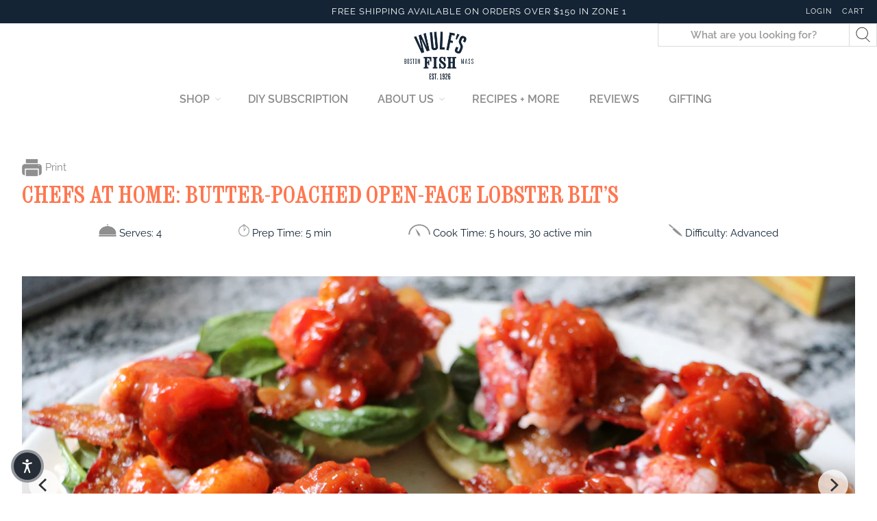

--- FILE ---
content_type: text/css
request_url: https://wulfsfish.com/cdn/shop/t/132/assets/gapstow-liquid.scss.css?v=123739759499331243461765215776
body_size: 1618
content:
.navbar-link{font-size:16px!important}.navbar-dropdown .navbar-item{font-size:10px!important}.header__link .icon-caption,.top-bar .navbar-link{font-size:11px!important}.wholesale-hero-banner{background-position:center;background-repeat:no-repeat;background-size:cover;height:40vw;position:relative}@media (max-width: 500px){.wholesale-hero-banner{height:500px}}.wholesale-hero-banner .wholesale-hero-logo{margin-left:65px}.wholesale-hero-banner .wholesale-hero-logo img{width:79px}.wholesale-hero-banner .wholesale-hero-heading{background-position:center left;background-size:cover;color:#fff;display:inline-block;margin-right:0;padding:40px 30px 40px 11%;position:absolute;text-align:right;top:50%;transform:translateY(-50%);right:0}@media (max-width: 800px){.wholesale-hero-banner .wholesale-hero-heading{padding:30px 40px 30px 80px}}.wholesale-hero-banner .wholesale-hero-heading h2{font-size:clamp(40px,10vw,135px);line-height:1;text-transform:capitalize}@media (max-width: 800px){.wholesale-hero-banner .wholesale-hero-heading h2{font-size:55px}}.wholesale-hero-banner .wholesale-hero-heading label{font-family:Consort RR;font-size:clamp(30px,10vw,80px);line-height:1;white-space:nowrap}@media (max-width: 800px){.wholesale-hero-banner .wholesale-hero-heading label{font-size:40px}}.wholesale-hero-banner .wholesale-hero-content-btns{position:absolute;top:65%}.wholesale-hero-banner .wholesale-hero-content-btns .wholesale-hero-content p{color:#fff;font-family:Consort RR;font-size:35px;font-weight:500;line-height:41px;letter-spacing:.02em}.wholesale-hero-banner .wholesale-hero-content-btns .wholesale-hero-btns{margin-top:15px}@media (max-width: 800px){.wholesale-hero-banner .wholesale-hero-content-btns .wholesale-hero-btns{margin-top:0}}.wholesale-hero-banner .wholesale-hero-content-btns .wholesale-hero-btns a{border:3px solid #FF7752;color:#fff;display:inline-block;font-family:Raleway;font-size:15px;font-style:normal;font-weight:100;letter-spacing:.02em;line-height:18px;padding:10px;text-align:center;width:265px}.wholesale-hero-banner .wholesale-hero-content-btns .wholesale-hero-btns a:first-child{background-color:#ff7752}.wholesale-hero-banner .wholesale-hero-content-btns .wholesale-hero-btns a:last-child{background-color:transparent}.wholesale-image-text{padding:100px 0 50px}@media (max-width: 800px){.wholesale-image-text{padding:50px 0}}.wholesale-image-text h2.background{position:relative;text-align:center;z-index:1}.wholesale-image-text h2.background:before{border-top:3px solid #FF7752;content:"";left:0;margin:0 auto;position:absolute;right:0;top:25%;width:95%;z-index:-1}.wholesale-image-text h2.background span{background:#fff;color:#142434;font-size:45px;letter-spacing:.03em;line-height:52px;padding:0 15px;text-align:center}.wholesale-image-text .wholesale-image-text-block{align-items:center;display:grid;grid-template-columns:1fr 1fr;grid-gap:30px;margin-top:50px}@media (max-width: 500px){.wholesale-image-text .wholesale-image-text-block{grid-template-columns:1fr}}.wholesale-image-text .wholesale-image-text-block .wholesale-text-block h3{color:#ff7752;font-size:35px;font-weight:500;line-height:41px;letter-spacing:.06em;margin-bottom:30px;text-transform:uppercase}.wholesale-image-text .wholesale-image-text-block .wholesale-text-block p{color:#1d2d3c;font-size:15px;line-height:18px;letter-spacing:.06em;margin-bottom:25px}.wholesale-image-text .wholesale-image-text-block .wholesale-text-block label{color:#142434;font-family:Consort RR;font-size:25px;font-weight:500;line-height:29px;letter-spacing:.06em;text-transform:uppercase}.wholesale-image-text .wholesale-image-text-block .wholesale-text-block .image-text-items{display:grid;grid-gap:20px;grid-template-columns:repeat(4,1fr);margin-top:20px}@media (max-width: 500px){.wholesale-image-text .wholesale-image-text-block .wholesale-text-block .image-text-items{grid-template-columns:repeat(2,1fr)}}.wholesale-image-text .wholesale-image-text-block .wholesale-text-block .image-text-items .image-text-item{display:flex;flex-direction:column;justify-content:space-between;text-align:center}.wholesale-image-text .wholesale-image-text-block .wholesale-text-block .image-text-items .image-text-item label{color:#0006;display:block;font-family:Raleway;font-size:20px;line-height:35px;letter-spacing:.01em}.wholesale-image-text .wholesale-image-text-block .wholesale-text-block .image-text-items .image-text-item span{color:#1d2d3c;display:block;font-size:14px;letter-spacing:.06em;line-height:16px}.wholesale-slides .slick-arrow{position:absolute;top:50%;z-index:1;transform:translateY(-50%);font-size:0;border:none;background-color:transparent;width:43px;height:43px;background-repeat:no-repeat;background-size:contain;cursor:pointer}.wholesale-slides .slick-arrow.slick-prev{left:3%;top:40%;background-image:url(//wulfsfish.com/cdn/shop/t/132/assets/slide-left-arrow.png?v=170398131720503876771765215729)}.wholesale-slides .slick-arrow.slick-prev:hover{background-image:url(//wulfsfish.com/cdn/shop/t/132/assets/slide-left-arrow-hover.png?v=90495387831887510901765215729)}.wholesale-slides .slick-arrow.slick-next{right:3%;top:40%;background-image:url(//wulfsfish.com/cdn/shop/t/132/assets/slide-right-arrow.png?v=159212182053941278411765215729)}.wholesale-slides .slick-arrow.slick-next:hover{background-image:url(//wulfsfish.com/cdn/shop/t/132/assets/slide-right-arrow-hover.png?v=75482555720020737681765215729)}.wholesale-slides .slick-dots{border-bottom:3px solid #FF7752;margin:0 70px;padding:24px 0 40px;display:flex;align-items:center;justify-content:center}.wholesale-slides .slick-dots li.slick-active button{color:#ff7752}.wholesale-slides .slick-dots li button{font-size:17px;line-height:20px;text-align:center;letter-spacing:.03em;color:#0006;border:none;background-color:transparent}.wholesale-slides .wholesale-slide{position:relative;display:flex;align-items:center;justify-content:center}.wholesale-slides .wholesale-slide .wholesale-slide-content{position:absolute;text-align:center}@media (max-width: 800px){.wholesale-slides .wholesale-slide .wholesale-slide-content{transform:translate(-50%,-50%);width:100%}}.wholesale-slides .wholesale-slide .wholesale-slide-content h2{font-size:100px;line-height:102px;text-align:center;letter-spacing:.03em;color:#fff}@media (max-width: 800px){.wholesale-slides .wholesale-slide .wholesale-slide-content h2{font-size:55px;line-height:1}}.wholesale-slides .wholesale-slide .wholesale-slide-content label{display:block;font-style:normal;font-weight:500;font-size:35px;line-height:41px;letter-spacing:.03em;color:#fff}@media (max-width: 800px){.wholesale-slides .wholesale-slide .wholesale-slide-content label{font-size:30px}}.wholesale-slides .wholesale-slide .wholesale-slide-content span{font-family:ConsortRR;font-style:normal;font-weight:500;font-size:35px;line-height:41px;letter-spacing:.03em;color:#ff7752;display:block;margin-top:20px}@media (max-width: 800px){.wholesale-slides .wholesale-slide .wholesale-slide-content span{font-size:30px}}.wholesale-slides .wholesale-slide .wholesale-slide-content p{font-size:13px;line-height:15px;text-align:center;letter-spacing:.03em;color:#fff;margin-top:30px}.wholesale-glossary{padding:70px 0}.wholesale-glossary h2{font-weight:500;font-size:45px;line-height:52px;letter-spacing:.03em;color:#142434;text-align:center}.wholesale-glossary label{font-size:15px;line-height:18px;letter-spacing:.02em;color:#142434;text-align:center;display:block}.wholesale-glossary .wholesale-glossary-lists{display:grid;grid-template-columns:repeat(4,1fr);grid-gap:26px;text-align:center;margin-top:100px}@media (max-width: 800px){.wholesale-glossary .wholesale-glossary-lists{grid-template-columns:repeat(2,1fr);margin-top:50px}}@media (max-width: 500px){.wholesale-glossary .wholesale-glossary-lists{grid-template-columns:1fr}}.wholesale-glossary .wholesale-glossary-lists .wholesale-glossary-list .glossary-list-image{height:250px}@media (max-width: 800px){.wholesale-glossary .wholesale-glossary-lists .wholesale-glossary-list .glossary-list-image{height:150px}}.wholesale-glossary .wholesale-glossary-lists .wholesale-glossary-list .glossary-list-image img{height:100%;width:70%;object-fit:contain}.wholesale-glossary .wholesale-glossary-lists .wholesale-glossary-list span{font-weight:400;font-family:Raleway;font-size:56px;line-height:71px;text-align:center;letter-spacing:.01em;color:#142434}.wholesale-glossary .wholesale-glossary-lists .wholesale-glossary-list p{font-family:Raleway!important}.wholesale-featured .wholesale-featured-banner{background-color:#142434;padding:53px 0 23px}.wholesale-featured .wholesale-featured-banner h2{position:relative;text-align:center;z-index:1}.wholesale-featured .wholesale-featured-banner h2:before{border-top:3px solid #ff7752;content:"";left:0;margin:0 auto;position:absolute;right:0;top:25%;width:95%;z-index:-1}.wholesale-featured .wholesale-featured-banner h2 label{background-color:#142434;color:#fff;font-size:45px;letter-spacing:.03em;line-height:52px;padding:0 15px;text-align:center;display:inline-block}.wholesale-featured .wholesale-featured-banner h2 label span{display:block;font-family:Raleway,sans-serif;font-size:30px}.wholesale-featured .wholesale-featured-heading{padding-top:60px;padding-bottom:40PX;text-align:center}.wholesale-featured .wholesale-featured-heading h3{font-size:35px;line-height:41px;letter-spacing:.06em;text-transform:uppercase;color:#ff7752}.wholesale-featured .wholesale-featured-heading label{font-size:25px}.wholesale-featured .wholesale-featured-heading p{font-size:11px;line-height:13px;text-transform:uppercase;color:#142434;opacity:.5}.wholesale-featured .wholesale-featured-lists{padding-bottom:100px}@media (max-width: 800px){.wholesale-featured .wholesale-featured-lists{padding-bottom:50px}}.wholesale-featured .wholesale-featured-lists .section{padding-bottom:70px;border-bottom:4px solid #FF7752}.wholesale-featured .wholesale-featured-lists .wholesale-featured-list{display:none;grid-template-columns:1fr 1fr;grid-gap:50px}@media (max-width: 500px){.wholesale-featured .wholesale-featured-lists .wholesale-featured-list{grid-template-columns:1fr}}.wholesale-featured .wholesale-featured-lists .wholesale-featured-list.active{display:grid}.wholesale-featured .wholesale-featured-lists .wholesale-featured-list .featured-list-image{overflow:hidden;display:flex}@media (max-width: 500px){.wholesale-featured .wholesale-featured-lists .wholesale-featured-list .featured-list-image{flex-direction:column}}.wholesale-featured .wholesale-featured-lists .wholesale-featured-list .featured-list-image .featured-list-slider-nav{width:calc(19% - 4px);margin:0 10px;height:100%}@media (max-width: 500px){.wholesale-featured .wholesale-featured-lists .wholesale-featured-list .featured-list-image .featured-list-slider-nav{width:100%}}.wholesale-featured .wholesale-featured-lists .wholesale-featured-list .featured-list-image .featured-list-slider-nav .thumbnail-image{margin-bottom:10px}.wholesale-featured .wholesale-featured-lists .wholesale-featured-list .featured-list-image .featured-list-slider-nav .thumbnail-image__inner{padding-bottom:100%;position:relative}.wholesale-featured .wholesale-featured-lists .wholesale-featured-list .featured-list-image .featured-list-slider-nav img{position:absolute;width:100%;height:100%;object-fit:cover}.wholesale-featured .wholesale-featured-lists .wholesale-featured-list .featured-list-image .featured-list-slider-for{width:calc(81% - 16px)}@media (max-width: 500px){.wholesale-featured .wholesale-featured-lists .wholesale-featured-list .featured-list-image .featured-list-slider-for{width:100%;order:-1;margin-bottom:15px}}.wholesale-featured .wholesale-featured-lists .wholesale-featured-list .featured-list-image .featured-list-slider-for .slider-banner-image__inner{padding-bottom:100%;position:relative}.wholesale-featured .wholesale-featured-lists .wholesale-featured-list .featured-list-image .featured-list-slider-for img{position:absolute;width:100%;height:100%;object-fit:cover}.wholesale-featured .wholesale-featured-lists .wholesale-featured-list .featured-list-content H3{font-size:35px;line-height:41px;letter-spacing:.06em;text-transform:uppercase;color:#ff7752}.wholesale-featured .wholesale-featured-lists .wholesale-featured-list .featured-list-content label{font-size:25px;display:block}.wholesale-featured .wholesale-featured-lists .wholesale-featured-list .featured-list-content span{font-size:16px;display:block}.wholesale-featured .wholesale-featured-lists .wholesale-featured-list .featured-list-content p{font-size:13px;line-height:17px;letter-spacing:.06em;color:#1d2d3c}.wholesale-featured .wholesale-featured-lists .wholesale-featured-list .featured-list-content .featured-priority{margin-top:30px}.wholesale-featured .wholesale-featured-lists .wholesale-featured-list .featured-list-content .featured-priority label{border-bottom:solid 2px black;color:#000;font-size:20px;font-weight:700;text-transform:uppercase}.wholesale-featured .wholesale-featured-lists .wholesale-featured-list .featured-list-content .featured-priority .featured-priority-num{margin-top:20px}.wholesale-featured .wholesale-featured-lists .wholesale-featured-list .featured-list-content .featured-priority .featured-priority-num .priority-num-label{align-items:center;display:flex;justify-content:space-between}.wholesale-featured .wholesale-featured-lists .wholesale-featured-list .featured-list-content .featured-priority .featured-priority-num .priority-num-label span{font-size:13px;opacity:.8;text-transform:uppercase}.wholesale-featured .wholesale-featured-lists .wholesale-featured-list .featured-list-content .featured-priority .featured-priority-num .steps{display:flex;flex-direction:row;justify-content:space-between;position:relative;margin-top:10px}.wholesale-featured .wholesale-featured-lists .wholesale-featured-list .featured-list-content .featured-priority .featured-priority-num .steps:before{content:"";width:100%;display:block;height:4px;position:absolute;top:50%;left:0;transform:translateY(-50%);background-color:#858585cc;z-index:0}.wholesale-featured .wholesale-featured-lists .wholesale-featured-list .featured-list-content .featured-priority .featured-priority-num .steps .steps__item{width:20px;height:20px;display:flex;font-size:0;justify-content:center;align-items:center;color:#fff;background-color:#000;border-radius:50px;margin-right:80px;position:relative}@media (max-width: 500px){.wholesale-featured .wholesale-featured-lists .wholesale-featured-list .featured-list-content .featured-priority .featured-priority-num .steps .steps__item{margin-right:0}}.wholesale-featured .wholesale-featured-lists .wholesale-featured-list .featured-list-content .featured-priority .featured-priority-num .steps .steps__item.steps__item--active{background-color:#fff;border:solid 2px black}.wholesale-featured .wholesale-featured-lists .wholesale-featured-list .featured-list-content .featured-priority .featured-priority-num .steps .steps__item:last-child{margin-right:0}.wholesale-featured .wholesale-featured-lists .wholesale-featured-slides{max-width:1100px;margin:100px auto 0}.wholesale-featured .wholesale-featured-lists .wholesale-featured-slides .slick-track .wholesale-featured-slide:nth-child(3n+1){text-align:left}.wholesale-featured .wholesale-featured-lists .wholesale-featured-slides .slick-track .wholesale-featured-slide:nth-child(3n+2){text-align:center}.wholesale-featured .wholesale-featured-lists .wholesale-featured-slides .slick-track .wholesale-featured-slide:nth-child(3n+3){text-align:right}.wholesale-featured .wholesale-featured-lists .wholesale-featured-slides .slick-dots{margin-top:15px;display:flex;justify-content:center;align-items:center}.wholesale-featured .wholesale-featured-lists .wholesale-featured-slides .slick-dots li{width:15px;height:15px;background:#ff7752;opacity:.4;margin-left:3px;margin-right:3px;border-radius:33px}.wholesale-featured .wholesale-featured-lists .wholesale-featured-slides .slick-dots li.slick-active{opacity:1}.wholesale-featured .wholesale-featured-lists .wholesale-featured-slides .slick-dots li button{display:none}.wholesale-featured .wholesale-featured-lists .wholesale-featured-slides .slick-arrow{position:absolute;top:50%;z-index:1;transform:translateY(-50%);font-size:0;border:none;background-color:transparent;width:43px;height:43px;background-repeat:no-repeat;background-size:contain;cursor:pointer}.wholesale-featured .wholesale-featured-lists .wholesale-featured-slides .slick-arrow.slick-prev{left:-10%;background-image:url(//wulfsfish.com/cdn/shop/t/132/assets/circle-left-arrow.png?v=140404212981611351701765215729)}.wholesale-featured .wholesale-featured-lists .wholesale-featured-slides .slick-arrow.slick-next{right:-10%;background-image:url(//wulfsfish.com/cdn/shop/t/132/assets/circle-right-arrow.png?v=87508567931737694791765215729)}@media (max-width: 800px){.wholesale-featured .wholesale-featured-lists .wholesale-featured-slides .wholesale-featured-slide{display:flex;flex-direction:column;align-items:center;justify-content:flex-start;max-width:300px;margin:auto;text-align:center}}.wholesale-featured .wholesale-featured-lists .wholesale-featured-slides .wholesale-featured-slide label{display:block;font-size:27px;font-family:Consort RR;line-height:31px;letter-spacing:.06em;text-transform:uppercase;color:#142434;cursor:pointer}@media (max-width: 800px){.wholesale-featured .wholesale-featured-lists .wholesale-featured-slides .wholesale-featured-slide label{text-align:center}}.wholesale-featured .wholesale-featured-lists .wholesale-featured-slides .wholesale-featured-slide span{display:block;font-size:15px;line-height:31px;letter-spacing:.06em;color:#142434;cursor:pointer}.wholesale-featured .wholesale-featured-lists .wholesale-featured-slides .wholesale-featured-slide p{color:#ff7752;cursor:pointer}.wholesale-featured .wholesale-featured-lists .wholesale-featured-slides .wholesale-featured-slide img{margin:0 auto}a.ajax-cart__cart-link{visibility:hidden}.waitlist-sticker-text{display:none}.product .waitlist-sticker-text{display:inline}.product .sticker-holder__content{margin-top:10px}.collection-matrix .sticker-holder.sticker-shape-square{top:0}
/*# sourceMappingURL=/cdn/shop/t/132/assets/gapstow-liquid.scss.css.map?v=123739759499331243461765215776 */


--- FILE ---
content_type: text/css
request_url: https://wulfsfish.com/cdn/shop/t/132/assets/recipe.scss.css?v=132702290778556514321765215729
body_size: 505
content:
.article-source #template-article-recipe-card,.article-recipe-card #template-article-recipe-card{padding-top:60px}.article-source .print-icon,.article-recipe-card .print-icon{display:inline-flex;justify-content:space-between;align-items:center;margin-right:10px}.article-source .print-icon img,.article-recipe-card .print-icon img{height:25px;width:auto;margin-right:5px}.article-source .print-icon span,.article-recipe-card .print-icon span{color:#888}.article-source #recipeCardHeader .article__title,.article-recipe-card #recipeCardHeader .article__title{font-size:30px}.article-source #recipeMeta,.article-recipe-card #recipeMeta{display:flex;justify-content:space-between;align-items:center;flex-wrap:wrap}@media (max-width: 1100px){.article-source #recipeMeta,.article-recipe-card #recipeMeta{flex-direction:column;align-items:flex-start}}.article-source .recipe-meta-item,.article-recipe-card .recipe-meta-item{margin-bottom:12px}.article-source .recipe-meta-item img,.article-recipe-card .recipe-meta-item img{height:18px;width:auto}.article-source .recipe-meta-item.recipe-meta-author,.article-recipe-card .recipe-meta-item.recipe-meta-author{font-weight:700}.article-source .full-bleed-recipe-card-slide,.article-recipe-card .full-bleed-recipe-card-slide{height:0;padding-bottom:50%;width:100%;background-size:cover;background-position:50% 50%;display:flex;justify-content:flex-end;align-items:stretch}.article-source #recipeCardCarousel,.article-recipe-card #recipeCardCarousel{margin-top:40px}.article-source .recipe-card-slide-caption,.article-recipe-card .recipe-card-slide-caption{background:#37373780;width:30%;margin-top:30px;margin-bottom:30px;margin-right:20%;padding:20px;color:#fff;font-size:24px;font-weight:700;display:flex;justify-content:center;align-items:center}@media (max-width: 798px){.article-source .recipe-card-slide-caption,.article-recipe-card .recipe-card-slide-caption{width:60%;margin-right:40px}}.article-source .recipe-section-title,.article-recipe-card .recipe-section-title{font-weight:400;text-align:center;text-decoration:underline;margin-bottom:60px}.article-source #recipeCardIngredients,.article-recipe-card #recipeCardIngredients{margin-top:100px}.article-source .recipe-card-product,.article-recipe-card .recipe-card-product{margin-bottom:10px}.article-source .container.container-ingredients,.article-recipe-card .container.container-ingredients{max-width:1080px}@media (max-width: 798px){.article-source .container.container-ingredients,.article-recipe-card .container.container-ingredients{flex-direction:column-reverse}.article-source .container.container-ingredients .column.one-half,.article-recipe-card .container.container-ingredients .column.one-half{width:100%;padding-left:20px;padding-right:20px;margin-left:auto;margin-right:auto}.article-source .container.container-ingredients .ingredients-products,.article-recipe-card .container.container-ingredients .ingredients-products{text-align:center;padding-top:30px}}.article-source .recipe-card-product .product-title,.article-recipe-card .recipe-card-product .product-title{font-weight:700;font-size:33px;text-decoration:underline}.article-source .recipe-card-product p .money,.article-recipe-card .recipe-card-product p .money{font-size:23px}.article-source .recipe-ingredient-section,.article-recipe-card .recipe-ingredient-section{margin-bottom:30px}.article-source .recipe-ingredient-section li,.article-recipe-card .recipe-ingredient-section li{line-height:120%;padding-bottom:7px;padding-top:7px}.article-source h3.ingredients-heading,.article-recipe-card h3.ingredients-heading{font-size:23px}.article-source #recipeCardInstructions,.article-recipe-card #recipeCardInstructions{margin-top:100px}@media (max-width: 798px){.article-source #recipeCardInstructions .recipe-section-title,.article-recipe-card #recipeCardInstructions .recipe-section-title{margin-bottom:40px}}.article-source #recipeCardInstructions .tabs,.article-recipe-card #recipeCardInstructions .tabs{display:flex;justify-content:space-between;border-bottom:1px solid #888888;max-width:1120px;margin:20px auto 40px}@media (max-width: 798px){.article-source #recipeCardInstructions .tabs,.article-recipe-card #recipeCardInstructions .tabs{display:none}}.article-source #recipeCardInstructions .instructions-tablink,.article-recipe-card #recipeCardInstructions .instructions-tablink{color:#888;text-decoration:none;border-bottom:none;font-size:22px;font-weight:700;text-align:center}.article-source #recipeCardInstructions .instructions-tablink.active,.article-recipe-card #recipeCardInstructions .instructions-tablink.active{color:#ff7750}@media (min-width: 799px){.article-source #recipeCardInstructions .tabcontent,.article-recipe-card #recipeCardInstructions .tabcontent{display:none}}.article-source #recipeCardInstructions .recipe-panels,.article-recipe-card #recipeCardInstructions .recipe-panels{max-width:980px;margin:auto}.article-source #recipeCardInstructions .instructions-step,.article-recipe-card #recipeCardInstructions .instructions-step{max-width:980px;border-bottom:1px solid #888888;margin-bottom:40px;padding-bottom:40px;margin-left:auto;margin-right:auto;position:relative}.article-source #recipeCardInstructions .instruction-step-number,.article-recipe-card #recipeCardInstructions .instruction-step-number{font-family:Consort RR!important;color:#888;font-size:39px;position:absolute;left:0;top:0;line-height:100%}@media (max-width: 798px){.article-source #recipeCardInstructions .instruction-step-number,.article-recipe-card #recipeCardInstructions .instruction-step-number{font-size:29px}}.article-source #recipeCardInstructions .instruction-step-content,.article-recipe-card #recipeCardInstructions .instruction-step-content{max-width:600px;color:#333;margin:auto;display:block}@media (max-width: 798px){.article-source #recipeCardInstructions .instruction-step-content,.article-recipe-card #recipeCardInstructions .instruction-step-content{margin-left:50px;width:auto;font-size:20px}}.article-source #recipeCardInstructions .mobile-instruction-step-title,.article-recipe-card #recipeCardInstructions .mobile-instruction-step-title{text-align:center;font-size:44px;margin-bottom:20px}@media (min-width: 799px){.article-source #recipeCardInstructions .mobile-instruction-step-title,.article-recipe-card #recipeCardInstructions .mobile-instruction-step-title{display:none}}.article-source #relatedRecipes,.article-recipe-card #relatedRecipes{padding-top:80px;padding-bottom:60px}.article-source #relatedRecipes .recipe-section-title,.article-recipe-card #relatedRecipes .recipe-section-title{margin-bottom:20px;text-transform:none}.article-source #relatedRecipes .related-recipes-container,.article-recipe-card #relatedRecipes .related-recipes-container{display:flex;justify-content:flex-start;align-items:flex-start;flex-wrap:wrap;width:80%;margin:auto}.article-source #relatedRecipes .recipe-image,.article-recipe-card #relatedRecipes .recipe-image{background-size:cover;background-position:50% 50%;height:0;padding-bottom:100%;position:relative}.article-source #relatedRecipes .recipe-image a,.article-recipe-card #relatedRecipes .recipe-image a{position:absolute;left:0;right:0;top:0;bottom:0}.article-source #relatedRecipes .related-recipe-card,.article-recipe-card #relatedRecipes .related-recipe-card{display:inline-block;width:33%;padding:20px}@media (max-width: 798px){.article-source #relatedRecipes .related-recipe-card,.article-recipe-card #relatedRecipes .related-recipe-card{max-width:500px;margin:auto;width:100%}}.article-source #relatedRecipes .recipe-title,.article-recipe-card #relatedRecipes .recipe-title{text-align:center;font-size:29px;line-height:120%;margin-top:15px}.article-source #relatedRecipes .blog-title,.article-recipe-card #relatedRecipes .blog-title{font-family:Raleway,sans-serif!important;font-weight:700;text-align:center;color:#666;text-transform:none;font-size:20px}
/*# sourceMappingURL=/cdn/shop/t/132/assets/recipe.scss.css.map?v=132702290778556514321765215729 */


--- FILE ---
content_type: text/css
request_url: https://wulfsfish.com/cdn/shop/t/132/assets/custom.css?v=47093194796456591641765215729
body_size: -413
content:
@font-face{src:url('{{ "consort-rr.woff" | asset_url }}') format("woff"),}a{color:#000}.separator{display:flex;align-items:center;margin-top:70px;margin-bottom:70px;text-align:center;font-style:normal;font-weight:500;font-size:45px;color:#142434;font-family:Consort RR}.separator .line{height:3px;flex:1;background-color:#ff7752}.separator h2{padding:0 2rem;color:#142434;font-family:ConsortRR;font-size:45px;width:398px}a,a:hover{color:#ff7752}@media screen and (min-width: 1210px){.page-width,.page-main-width{max-width:1200px;margin:0 auto}#some-description-box{padding:0 98px}}@media screen and (min-width: 319px){.page-width,.page-main-width{padding:0 20px}}@media screen and (max-width: 540px){.separator h2{padding:0 1rem;font-size:22px!important;width:190px!important}}@media screen and (max-width: 768px){.separator{margin-top:30px;margin-bottom:30px}}
/*# sourceMappingURL=/cdn/shop/t/132/assets/custom.css.map?v=47093194796456591641765215729 */


--- FILE ---
content_type: text/css
request_url: https://wulfsfish.com/cdn/shop/t/132/assets/print.css?v=40033082368163189731765215729
body_size: -195
content:
.article-recipe-card *{color:#000!important}.article-recipe-card .tabcontent{display:block!important}.article-recipe-card .recipe-section-title{font-size:32px!important;margin-bottom:10px!important}.article-recipe-card #recipeCardIngredients{margin-top:0!important}.article-recipe-card #recipeCardInstructions{margin-top:0}.article-recipe-card #recipeCardInstructions .instruction-step-content{font-size:17px!important;color:#000!important;margin-left:20px!important;max-width:none!important}.article-recipe-card #recipeCardInstructions .instructions-step{padding-bottom:0!important;margin-bottom:10px!important;border-bottom:none!important}.article-recipe-card #recipeCardInstructions .instruction-step-number{color:#000!important;font-size:19px!important}.article-recipe-card #recipeCardInstructions .mobile-instruction-step-title{font-size:24px!important;text-align:left!important}.article-recipe-card #template-article-recipe-card{padding-top:25px!important}.article-recipe-card .shopify-section.top-bar,.article-recipe-card header{display:none!important}.article-recipe-card #recipeMeta{width:100%;flex-direction:row!important}.article-recipe-card #recipeCardIngredients{page-break-after:always}.article-recipe-card .recipe-meta-item{padding-left:5px;margin-left:5px;padding-right:5px;margin-right:5px}.print-icon,#tdf_notify,#preview-bar-iframe,#smile-ui-container,#purechat-container,#shopify-section-header-centered,.article-recipe-card #shopify-section-prefooter,.article-recipe-card .shopify-section.footer,.ingredients-products,#mobile-header,#recipeCardCarouselWrapper,#relatedRecipes,.header__menu{display:none!important}
/*# sourceMappingURL=/cdn/shop/t/132/assets/print.css.map?v=40033082368163189731765215729 */


--- FILE ---
content_type: text/javascript
request_url: https://wulfsfish.com/cdn/shop/t/132/assets/gdc-dh.js?v=165692630205463436721765215729
body_size: -66
content:
console.log("hfg");function setCookie(name,value,minutes){var expires="";if(minutes){var date=new Date;date.setTime(date.getTime()+minutes*60*1e3),expires="; expires="+date.toUTCString()}document.cookie=name+"="+(value||"")+expires+"; path=/"}function getCookie(name){for(var nameEQ=name+"=",ca=document.cookie.split(";"),i=0;i<ca.length;i++){for(var c=ca[i];c.charAt(0)===" ";)c=c.substring(1,c.length);if(c.indexOf(nameEQ)===0)return c.substring(nameEQ.length,c.length)}return null}$(document).ready(function(){var popup=$("#pop-up-home"),closeButton=$("#landing-btn"),popupClosedCookie=getCookie("popupClosed");if(!popupClosedCookie)popup.show();else{var timeLeft=36e5-(new Date().getTime()-popupClosedCookie);console.log({timeLeft}),timeLeft<=0?popup.show():popup.hide()}closeButton.click(function(){setCookie("popupClosed",new Date().getTime(),60),popup.hide()});var links=document.links;for(let i=0,linksLength=links.length;i<linksLength;i++)links[i].hostname!==window.location.hostname&&!links[i].getAttribute("href").includes("javascript")&&!links[i].getAttribute("href").includes("loop_subscription")&&(links[i].target="_blank",links[i].rel="noreferrer noopener")});const loadMoreMobile=document.getElementById("loadMoreIconsMobile");loadMoreMobile&&loadMoreMobile.addEventListener("click",function(){document.querySelectorAll(".logo-list__item").forEach(item=>{item.classList.contains("load-more")&&(item.classList.remove("load-more"),item.classList.add("always-visible"))})});
//# sourceMappingURL=/cdn/shop/t/132/assets/gdc-dh.js.map?v=165692630205463436721765215729


--- FILE ---
content_type: application/javascript; charset=utf-8
request_url: https://personas.reapcommerce.com/scout/wulfish/reap-commerce.js
body_size: 336
content:

/* AXON SDK - System Error */
(function() {
  if (typeof console !== 'undefined' && console.error) {
    console.error('================ AXON SDK ERROR =================');
    console.error('System error occurred while loading SDK:');
    console.error('  Organization: reap-commerce');
    console.error('  Client: wulfish');
    console.error('  Error: socket hang up');
    console.error('  Time: ' + new Date().toISOString());
    console.error('Please try again or contact support if the issue persists.');
    console.error('=================================================');
  }
})();
